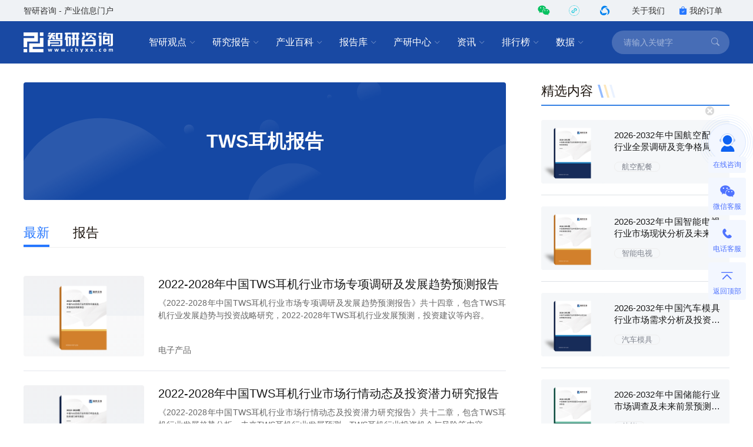

--- FILE ---
content_type: text/html; charset=UTF-8
request_url: https://www.chyxx.com/tag/TWSerjibaogao
body_size: 8637
content:
<!DOCTYPE html>
<html lang="zh">
<head>
<meta http-equiv="Content-type" content="text/html; charset=utf-8" />
<meta name="applicable-device" content="pc" />
<title>最新TWS耳机报告相关文章_智研咨询</title>
<meta name="Keywords" content="最新TWS耳机报告相关文章" />
<meta name="Description" content="" />
<link rel="canonical" href="https://www.chyxx.com/tag/TWSerjibaogao" />
<link rel="alternate" media="only screen and (max-width: 640px)" href="https://m.chyxx.com/tag/TWSerjibaogao" />
<link rel="dns-prefetch" href="//img.chyxx.com">
<link rel="shortcut icon" type="image/x-icon" href="//img.chyxx.com/assets/favicon.ico">

<link rel="stylesheet" href="//img.chyxx.com/cdn/bootstrap-icons/bootstrap-icons.css">
<link rel="stylesheet" href="//img.chyxx.com/cdn/bootstrap@4/css/bootstrap.min.css">
<link rel="stylesheet" href="//at.alicdn.com/t/font_2472434_udhky67696.css">
<link rel="stylesheet" href="/assets/css/index.min.css?v=1.1.8.4.92">
<link rel="stylesheet" href="/assets/css/chain.min.css?v=1.1.8.4.92">
<script src="/assets/js/jquery.min.js?v=1.1.8.4.92"></script>
<script type="text/javascript">
  window._agl = window._agl || [];
  (function () {
    _agl.push(
            ['production', '_f7L2XwGXjyszb4d1e2oxPybgD']
    );
    (function () {
      var agl = document.createElement('script');
      agl.type = 'text/javascript';
      agl.async = true;
      agl.src = 'https://fxgate.baidu.com/angelia/fcagl.js?production=_f7L2XwGXjyszb4d1e2oxPybgD';
      var s = document.getElementsByTagName('script')[0];
      s.parentNode.insertBefore(agl, s);
    })();
  })();
</script>
<script>
  (function() {
  var _53code = document.createElement("script");
  _53code.src = "https://tb.53kf.com/code/code/b067807dc8907c422bc551fd6dbf8e484/1";
  var s = document.getElementsByTagName("script")[0]; s.parentNode.insertBefore(_53code, s);
  })();

  function open53() {
    var index_bd_param = "";
    var index_bd_param_Element = document.getElementById("index_bd_param");
    if(index_bd_param_Element!=null) {
      index_bd_param = index_bd_param_Element.innerText;
    }

    var whole_uri = ""
    var whole_uri_Element = document.getElementById("whole_uri");
    if(whole_uri_Element!=null) {
      whole_uri = whole_uri_Element.innerText;
    }

    $.ajax({
      url: '/order/consult',
      type: 'post',
      data:{
        index_bd_param:index_bd_param,
        whole_uri:whole_uri
      },
      success: rs => {
        console.log("success!")
      },
      error: rs => {
        console.log("fail!")
      },
      complete: () => {
        console.log("complete!")
      }
    })

    var _53api = $53.createApi();
    _53api.push('cmd', 'kfclient');
    _53api.push('type', 'new');
    _53api.query();
  }
</script>
<script>
  var _hmt = _hmt || [];
  (function() {
    var hm = document.createElement("script");
    hm.src = "https://hm.baidu.com/hm.js?303541224a8d81c65040eb747f5ee614";
    var s = document.getElementsByTagName("script")[0];
    s.parentNode.insertBefore(hm, s);
  })();
</script>


</head>
<body class="">
<header class="cx-header poi-sticky">
  <div class="cx-header-top">
    <div class="container">
      <span class="t-dark">智研咨询 - 产业信息门户</span>
      <div class="flex-center-y">
        <div class="iconfont icon-weixin2 cx-header-top__icon t-wechat t-20 pointer poi-r z-index-100 hover-el-wrap">
          <div class="xl-popover padding-16 rounded-lg hover-el"><i class="xl-popover__arrow"></i>
            <div class="img img-square w-96">
              <figure>
                <img src="//img.chyxx.com/images/2022/0107/8f3d61edaed3e45a8821e74e51a73564fd493152.jpg?x-oss-process=style/w320">
              </figure>
            </div>
          </div>
        </div>
        <div class="iconfont cx-header-top__icon t-20 pointer poi-r z-index-100 hover-el-wrap">
          <div class="flex-center h-100p"><img class="rounded-50p h-18" src="//img.chyxx.com/images/contact/xcx_i.png"></div>
          <div class="xl-popover padding-16 rounded-lg hover-el"><i class="xl-popover__arrow"></i>
            <div class="img img-square w-96">
              <figure>
                <img src="//img.chyxx.com/images/contact/weixin_xcx.png">
              </figure>
            </div>
          </div>
        </div>
        <div class="iconfont icon-wxkfh cx-header-top__icon t-wxkfh t-20 pointer poi-r z-index-100 hover-el-wrap">
          <div class="xl-popover padding-16 rounded-lg hover-el"><i class="xl-popover__arrow"></i>
            <div class="img img-square w-96">
              <figure>
                <img src="//img.chyxx.com/images/contact/contact_me_qr.jpg">
              </figure>
            </div>
          </div>
        </div>
        <a class="cx-header-top__order" href="/corp/" target="_blank">关于我们</a>
        <a class="cx-header-top__order" href="/order/query" target="_blank"><i class="bi bi-bag-check-fill c-blue"></i>我的订单</a>
      </div>
    </div>
  </div>

  <div class="cx-header__main container container--full">
    <div class="cx-header__logo"><a href="/"><img src="//img.chyxx.com/assets/zhiyan/logo.png" alt="智研咨询"></a></div>

    <nav class="cx-nav">
      <div class="cx-nav__item ml-8">
        <a href="/industry/" target="_blank" class="cx-nav__link">智研观点<i class="bi bi-chevron-down"></i></a>
        <div class="cx-nav-menu">
          <div class="cx-nav-menu__inner">
            <a class="cx-nav-menu__item" href="/industry/" target="_blank">智研观点</a>
            <a class="cx-nav-menu__item" href="/industry/xinzhi/" target="_blank">新质生产力</a>
            <a class="cx-nav-menu__item" href="/industry/wiki/" target="_blank">产业百科</a>
            <a class="cx-nav-menu__item" href="/zhuanlan/" target="_blank">分析师专栏</a>
          </div>
        </div>
      </div>
      <div class="cx-nav__item ml-8">
        <a href="/research/" target="_blank" class="cx-nav__link">研究报告<i class="bi bi-chevron-down"></i></a>
        <div class="cx-nav-menu is-cols4 w-400">
          <div class="cx-nav-menu__inner flex-wrap">
            <a class="cx-nav-menu__item poi-r" href="/research/hot/" target="_blank"><span class="t-red">热门推荐</span></a>
            <a class="cx-nav-menu__item poi-r" href="/research/jingpin/" target="_blank"><span class="t-red">精品报告</span></a>
            <a class="cx-nav-menu__item poi-r" href="/research/neweconomy/" target="_blank"><span class="t-red">新经济·专题</span></a>
            <a class="cx-nav-menu__item poi-r" href="/research/monitoring/" target="_blank"><span class="t-red">月度监测</span></a>
            <div class="w-100p">
              <i class="mt-8 mb-8 line flex-1 ml-12 mr-12"></i>
            </div>
            <a class="cx-nav-menu__item" href="/research/nengyuan/" target="_blank">能源电力</a>
            <a class="cx-nav-menu__item" href="/research/yejin/" target="_blank">冶金矿产</a>
            <a class="cx-nav-menu__item" href="/research/huagong/" target="_blank">石油化工</a>
            <a class="cx-nav-menu__item" href="/research/jidian/" target="_blank">机械机电</a>
            <a class="cx-nav-menu__item" href="/research/dianzi/" target="_blank">电子仪表</a>
            <a class="cx-nav-menu__item" href="/research/jiaotong/" target="_blank">交通物流</a>
            <a class="cx-nav-menu__item" href="/research/jianzhu/" target="_blank">建筑建材</a>
            <a class="cx-nav-menu__item" href="/research/nonglin/" target="_blank">农林牧渔</a>
            <a class="cx-nav-menu__item" href="/research/it/" target="_blank">信息产业</a>
            <a class="cx-nav-menu__item" href="/research/tongxin/" target="_blank">通信产业</a>
            <a class="cx-nav-menu__item" href="/research/wenhua/" target="_blank">文化传媒</a>
            <a class="cx-nav-menu__item" href="/research/jiadian/" target="_blank">家电数码</a>
            <a class="cx-nav-menu__item" href="/research/jiaju/" target="_blank">家居家具</a>
            <a class="cx-nav-menu__item" href="/research/yiyao/" target="_blank">医药保健</a>
            <a class="cx-nav-menu__item" href="/research/shipin/" target="_blank">食品烟酒</a>
            <a class="cx-nav-menu__item" href="/research/wanju/" target="_blank">玩具礼品</a>
            <a class="cx-nav-menu__item" href="/research/fuzhuang/" target="_blank">纺织服装</a>
            <a class="cx-nav-menu__item" href="/research/anfang/" target="_blank">安全防护</a>
            <a class="cx-nav-menu__item" href="/research/wenjiao/" target="_blank">文教办公</a>
            <a class="cx-nav-menu__item" href="/research/fuwu/" target="_blank">服务金融</a>
            <a class="cx-nav-menu__item" href="/research/lvyou/" target="_blank">旅游休闲</a>
            <a class="cx-nav-menu__item" href="/research/baozhuang/" target="_blank">包装印刷</a>
            <a class="cx-nav-menu__item" href="/research/huanbao/" target="_blank">环保绿化</a>
            <a class="cx-nav-menu__item" href="/research/qita/" target="_blank">其他行业</a>
          </div>
        </div>
      </div>
      <div class="cx-nav__item ml-8">
        <a href="/wiki/" target="_blank" class="cx-nav__link">产业百科<i class="bi bi-chevron-down"></i></a>
        <div class="cx-nav-menu is-cols3 w-400">
          <div class="cx-nav-menu__inner flex-wrap">
            <a class="cx-nav-menu__item poi-r" href="/wiki/1199450.html" target="_blank" style="width:auto;"><span class="t-red">五十大制造业产业百科</span><sup class="ml-3" style="color:#f00;">HOT</sup></a>
            <div class="w-100p">
              <i class="mt-8 mb-8 line flex-1 ml-12 mr-12"></i>
            </div>
            <a class="cx-nav-menu__item t-line1" href="/wiki/nonglinmuyu/" target="_blank">农林牧渔业</a>
            <a class="cx-nav-menu__item t-line1" href="/wiki/caikuang/" target="_blank">采矿业</a>
            <a class="cx-nav-menu__item t-line1" href="/wiki/zhizao/" target="_blank">制造业</a>
            <a class="cx-nav-menu__item t-line1" title="电力、热力、燃气及水生产和供应业" href="/wiki/dianlishuishengchan/" target="_blank" style="">电力、热力、燃气及水生产和供应业</a>
            <a class="cx-nav-menu__item t-line1" href="/wiki/jianzhu/" target="_blank">建筑业</a>
            <a class="cx-nav-menu__item t-line1" href="/wiki/pifalingshou/" target="_blank">批发和零售业</a>
            <a class="cx-nav-menu__item t-line1" title="交通运输、仓储和邮政业" href="/wiki/jiaotongyunshu/" target="_blank">交通运输、仓储和邮政业</a>
            <a class="cx-nav-menu__item t-line1" href="/wiki/zhusucanyin/" target="_blank">住宿和餐饮业</a>
            <a class="cx-nav-menu__item t-line1" title="信息传输、软件和信息技术服务业" href="/wiki/xinxichuanshu/" target="_blank">信息传输、软件和信息技术服务业</a>
            <a class="cx-nav-menu__item t-line1" href="/wiki/jinrong/" target="_blank">金融业</a>
            <a class="cx-nav-menu__item t-line1" href="/wiki/fangdichan/" target="_blank">房地产业</a>
            <a class="cx-nav-menu__item t-line1" title="租赁和商务服务业" href="/wiki/zulinshangwu/" target="_blank">租赁和商务服务业</a>
            <a class="cx-nav-menu__item t-line1" title="科学研究和技术服务业" href="/wiki/kexueyanjiu/" target="_blank">科学研究和技术服务业</a>
            <a class="cx-nav-menu__item t-line1" title="水利、环境和公共设施管理业" href="/wiki/shuilihuanjing/" target="_blank">水利、环境和公共设施管理业</a>
            <a class="cx-nav-menu__item t-line1" title="居民服务、修理和其他服务业" href="/wiki/juminfuwu/" target="_blank">居民服务、修理和其他服务业</a>
            <a class="cx-nav-menu__item t-line1" href="/wiki/jiaoyu/" target="_blank">教育</a>
            <a class="cx-nav-menu__item t-line1" href="/wiki/weishengshehui/" target="_blank">卫生和社会工作</a>
            <a class="cx-nav-menu__item t-line1" title="文化、体育和娱乐业" href="/wiki/wenhuatiyu/" target="_blank">文化、体育和娱乐业</a>
          </div>
        </div>
      </div>
      <div class="cx-nav__item ml-8">
        <a href="/ku/" target="_blank" class="cx-nav__link">报告库<i class="bi bi-chevron-down"></i></a>
        <div class="cx-nav-menu">
          <div class="cx-nav-menu__inner">
            <a class="cx-nav-menu__item" href="/ku/jianban/" target="_blank">简版报告</a>
            <a class="cx-nav-menu__item" href="/ku/jiance/" target="_blank">动态监测</a>
            <a class="cx-nav-menu__item" href="/ku/monthly/" target="_blank">专题报告</a>
            <a class="cx-nav-menu__item" href="/ku/company/" target="_blank">公司研究</a>
            <a class="cx-nav-menu__item" href="/ku/yuebao/" target="_blank">数据报告</a>
          </div>
        </div>
      </div>
      <div class="cx-nav__item ml-8">
        <a href="/cyzx/" target="_blank" class="cx-nav__link">产研中心<i class="bi bi-chevron-down"></i></a>
        <div class="cx-nav-menu">
          <div class="cx-nav-menu__inner flex-row-center">
            <div class="cx-nav-menu__column w-50p">
              <a class="cx-nav-menu__item" href="/cyzx/kxxbg/" target="_blank">可行性研究报告</a>
              <a class="cx-nav-menu__item" href="/kxxbg/nongye" target="_blank">农业可研报告</a>
              <a class="cx-nav-menu__item" href="/cyzx/syjhs/" target="_blank">商业计划书</a>
              <a class="cx-nav-menu__item" href="/cyzx/dzbg/" target="_blank">定制服务报告</a>
              <a class="cx-nav-menu__item" href="/cyzx/zqxbg/" target="_blank">周期性报告</a>
            </div>
            <div class="cx-nav-menu__column w-50p">
              <a class="cx-nav-menu__item" href="/cyzx/zjtx/" target="_blank">专精特新申报<sup class="ml-3" style="color:#f00;">HOT</sup></a>
              <a class="cx-nav-menu__item" href="/cyzx/zjtx/" target="_blank">小巨人申报</a>
              <a class="cx-nav-menu__item" href="/cyzx/zjtx/" target="_blank">单项冠军申报</a>
              <a class="cx-nav-menu__item" href="/cyzx/scdwzm/" target="_blank">市场地位证明<sup class="ml-3" style="color:#f00;">HOT</sup></a>
              <a class="cx-nav-menu__item" href="/cyzx/zjtx/" target="_blank">高企认证咨询</a>
            </div>
          </div>
        </div>
      </div>

      <div class="cx-nav__item ml-8">
        <a href="/news/" target="_blank" class="cx-nav__link">资讯<i class="bi bi-chevron-down"></i></a>
        <div class="cx-nav-menu">
          <div class="cx-nav-menu__inner">
            <a class="cx-nav-menu__item" href="/news/weekly/" target="_blank">周刊</a>
            <a class="cx-nav-menu__item" href="/news/topnews/" target="_blank">头条</a>
            <a class="cx-nav-menu__item" href="/news/caijing/" target="_blank">财经研究</a>
            <a class="cx-nav-menu__item" href="/news/chuangxin/" target="_blank">产业创新</a>
          </div>
        </div>
      </div>
      <div class="cx-nav__item ml-8">
        <a href="/top/" target="_blank" class="cx-nav__link">排行榜<i class="bi bi-chevron-down"></i></a>
        <div class="cx-nav-menu">
          <div class="cx-nav-menu__inner">
            <a class="cx-nav-menu__item" href="/top/" target="_blank">智研排行榜</a>
            <a class="cx-nav-menu__item" href="/top/diqu/" target="_blank">地区经济排行榜</a>
            <a class="cx-nav-menu__item" href="/top/industry/" target="_blank">行业排行榜</a>
            <a class="cx-nav-menu__item" href="/top/product/" target="_blank">产品排行榜</a>
          </div>
        </div>
      </div>
      <div class="cx-nav__item ml-8">
        <a href="/shuju/" target="_blank" class="cx-nav__link">数据<i class="bi bi-chevron-down"></i></a>
        <div class="cx-nav-menu">
          <div class="cx-nav-menu__inner">
            <a class="cx-nav-menu__item" href="/shuju/hongguan/" target="_blank">宏观经济数据</a>
            <a class="cx-nav-menu__item" href="/shuju/news/" target="_blank">行业数据</a>
            <a class="cx-nav-menu__item" href="/shuju/fenxi/" target="_blank">数据监测</a>
          </div>
        </div>
      </div>
    </nav>

    <form class="cx-header-search" action="/search">
      <i class="bi bi-x-lg cx-header-search__close flex-center t-20 pointer"
         onclick="this.parentNode.parentNode.className='cx-header__main container container--full'"></i>
      <input name="word" maxlength="50" class="cx-header-search__input" placeholder="请输入关键字"
             onfocus="this.parentNode.parentNode.className='cx-header__main container container--full is-search'">
<!--      <input class="index_bd_param_search" type="hidden" name="bd_vid">-->
      <button type="submit" class="bi bi-search cx-header-search__btn"></button>
    </form>
  </div>
</header>


<main class="container container--full mb-64 flex mt-32">
  <section class="cx-col--main">
    <div class="img img-match img-round-lg h-200 mb-40">
      <figure class="bg-grey flex-center">
        <img src="/assets/images/home.svg">
        <h1 class="t-32 t-bold poi-a poi-center t-white">TWS耳机报告</h1>
        <h2 style="display: none;">127872</h2>
        <h2 style="display: none;">0</h2>
        <h2 style="display: none;">1</h2>
      </figure>
    </div>

                        
    <ul class="cx-channel-nav mb-24">
      <li class="cx-channel-nav__item is-active"><a class="cx-channel-nav__link" href="/tag/TWSerjibaogao">最新</a></li>
                  <li class="cx-channel-nav__item"><a class="cx-channel-nav__link" href="/tag/TWSerjibaogao/report/">报告</a></li>
                                  </ul>

    <div class="cx-media-list">
            <div class="cx-media">
        <div class="cx-media__cover">
          <a class="img img-round-lg img-3-2 cx-report-cover" href="/research/202010/901145.html" target="_blank">
            <figure>
                            <img src="//m.chyxx.com/cover/11/45/901145.webp" alt="2022-2028年中国TWS耳机行业市场专项调研及发展趋势预测报告">
                          </figure>
          </a>
        </div>
        <div class="cx-media__body">
          <h3 class="cx-media__title t-20 l-28 t-justify">
                        <a href="/research/202010/901145.html" target="_blank">2022-2028年中国TWS耳机行业市场专项调研及发展趋势预测报告</a>
                      </h3>
          <p class="cx-media__summary t-secondary mt-8 mb-8 t-justify t-line3">《2022-2028年中国TWS耳机行业市场专项调研及发展趋势预测报告》共十四章，包含TWS耳机行业发展趋势与投资战略研究，2022-2028年TWS耳机行业发展预测，投资建议等内容。</p>
          <div class="cx-media__info flex-center-y mt-auto">
                        <a class="t-secondary mr-12" href="/research/dianzichanpin">电子产品</a>
                                  </div>
        </div>
      </div>
            <div class="cx-media">
        <div class="cx-media__cover">
          <a class="img img-round-lg img-3-2 cx-report-cover" href="/research/202010/901140.html" target="_blank">
            <figure>
                            <img src="//m.chyxx.com/cover/11/40/901140.webp" alt="2022-2028年中国TWS耳机行业市场行情动态及投资潜力研究报告">
                          </figure>
          </a>
        </div>
        <div class="cx-media__body">
          <h3 class="cx-media__title t-20 l-28 t-justify">
                        <a href="/research/202010/901140.html" target="_blank">2022-2028年中国TWS耳机行业市场行情动态及投资潜力研究报告</a>
                      </h3>
          <p class="cx-media__summary t-secondary mt-8 mb-8 t-justify t-line3">《2022-2028年中国TWS耳机行业市场行情动态及投资潜力研究报告》共十二章，包含TWS耳机行业发展趋势分析，未来TWS耳机行业发展预测，TWS耳机行业投资机会与风险等内容。</p>
          <div class="cx-media__info flex-center-y mt-auto">
                        <a class="t-secondary mr-12" href="/research/dianzichanpin">电子产品</a>
                                  </div>
        </div>
      </div>
            <div class="cx-media">
        <div class="cx-media__cover">
          <a class="img img-round-lg img-3-2 cx-report-cover" href="/research/202010/901137.html" target="_blank">
            <figure>
                            <img src="//m.chyxx.com/cover/11/37/901137.webp" alt="2022-2028年中国TWS耳机产业发展动态及投资决策建议报告">
                          </figure>
          </a>
        </div>
        <div class="cx-media__body">
          <h3 class="cx-media__title t-20 l-28 t-justify">
                        <a href="/research/202010/901137.html" target="_blank">2022-2028年中国TWS耳机产业发展动态及投资决策建议报告</a>
                      </h3>
          <p class="cx-media__summary t-secondary mt-8 mb-8 t-justify t-line3">《2022-2028年中国TWS耳机产业发展动态及投资决策建议报告》共八章，包含TWS耳机细分产品市场需求增长潜力分析，中国TWS耳机行业代表性企业案例分析，TWS耳机行业发展前景预测与投资建议等内容。</p>
          <div class="cx-media__info flex-center-y mt-auto">
                        <a class="t-secondary mr-12" href="/research/dianzichanpin">电子产品</a>
                                  </div>
        </div>
      </div>
          </div>

    <div class="mt-24 mb-24 t-placeholder t-14 l-24 flex-center">
  <i class="line w-64"></i>
  <span class="ml-16 mr-16">没有更多了</span>
  <i class="line w-64"></i>
</div>
  </section>

  <aside class="cx-col--right w-320">
    <div class="mb-40">
  <div class="cx-title-bar cx-title-bar__side">
    <h2 class="cx-title-bar__tit">精选内容</h2>
    <i class="cx-title-bar__bars"></i>
  </div>
  <div class="flex-column cx-rank-list">
    
                <div class="cx-card flex-center-y bg-grey rounded">
      <a class="w-108 img img-square img-round-lg mr-16" href="/research/202110/979299.html" target="_blank">
        <figure>
                    <img src="//m.chyxx.com/cover/92/99/979299.webp" alt="2026-2032年中国航空配餐行业全景调研及竞争格局预测报告">
                  </figure>
      </a>
      <div class="flex-fluid mr-16">
        <h3 class="cx-card__title t-15 l-20 t-line2 mb-12 t-justify">
          <a title="2026-2032年中国航空配餐行业全景调研及竞争格局预测报告" href="/research/202110/979299.html" target="_blank">2026-2032年中国航空配餐行业全景调研及竞争格局预测报告</a>
        </h3>
        <a class="cx-card__tag cx-tag cx-tag--txt" href="/tag/hangkongpeican" target="_blank">航空配餐</a>      </div>
    </div>
    <i class="border-top"></i>
                <div class="cx-card flex-center-y bg-grey rounded">
      <a class="w-108 img img-square img-round-lg mr-16" href="/research/202110/978347.html" target="_blank">
        <figure>
                    <img src="//m.chyxx.com/cover/83/47/978347.webp" alt="2026-2032年中国智能电视行业市场现状分析及未来前景规划报告">
                  </figure>
      </a>
      <div class="flex-fluid mr-16">
        <h3 class="cx-card__title t-15 l-20 t-line2 mb-12 t-justify">
          <a title="2026-2032年中国智能电视行业市场现状分析及未来前景规划报告" href="/research/202110/978347.html" target="_blank">2026-2032年中国智能电视行业市场现状分析及未来前景规划报告</a>
        </h3>
        <a class="cx-card__tag cx-tag cx-tag--txt" href="/tag/zhinengdianshi" target="_blank">智能电视</a>      </div>
    </div>
    <i class="border-top"></i>
                <div class="cx-card flex-center-y bg-grey rounded">
      <a class="w-108 img img-square img-round-lg mr-16" href="/research/1134723.html" target="_blank">
        <figure>
                    <img src="//m.chyxx.com/cover/47/23/1134723.webp" alt="2026-2032年中国汽车模具行业市场需求分析及投资策略研究报告">
                  </figure>
      </a>
      <div class="flex-fluid mr-16">
        <h3 class="cx-card__title t-15 l-20 t-line2 mb-12 t-justify">
          <a title="2026-2032年中国汽车模具行业市场需求分析及投资策略研究报告" href="/research/1134723.html" target="_blank">2026-2032年中国汽车模具行业市场需求分析及投资策略研究报告</a>
        </h3>
        <a class="cx-card__tag cx-tag cx-tag--txt" href="/tag/qichemoju" target="_blank">汽车模具</a>      </div>
    </div>
    <i class="border-top"></i>
                <div class="cx-card flex-center-y bg-grey rounded">
      <a class="w-108 img img-square img-round-lg mr-16" href="/research/202110/979525.html" target="_blank">
        <figure>
                    <img src="//m.chyxx.com/cover/95/25/979525.webp" alt="2026-2032年中国储能行业市场调查及未来前景预测报告">
                  </figure>
      </a>
      <div class="flex-fluid mr-16">
        <h3 class="cx-card__title t-15 l-20 t-line2 mb-12 t-justify">
          <a title="2026-2032年中国储能行业市场调查及未来前景预测报告" href="/research/202110/979525.html" target="_blank">2026-2032年中国储能行业市场调查及未来前景预测报告</a>
        </h3>
        <a class="cx-card__tag cx-tag cx-tag--txt" href="/tag/chuneng" target="_blank">储能</a>      </div>
    </div>
    <i class="border-top"></i>
                                                                        
    
            <div class="cx-card flex-center-y">
      <a class="w-108 img img-round-lg mr-16 img-match h-80" href="/industry/1231777.html" target="_blank">
        <figure><img src="//img.chyxx.com/images/2022/0330/920e1a3ff3bb6b7f469fbaa1e9ad45bc470a7578.png?x-oss-process=style/w320" alt="研判2025！中国中空玻璃行业相关政策、产业链、产量、竞争格局及前景展望：下游应用领域持续增长，上半年中空玻璃产量达6124万平方米[图]"></figure>
      </a>
      <div class="flex-fluid">
                        <div class="cx-author-info mb-8">
          <a class="flex-center-y" href="/zhuanlan/yangshaoli" target="_blank">
            <i class="cx-author-info__avatar"><img src="//img.chyxx.com/images/2022/0117/bfdf45427751abfeeacbe65464ccb8290163a9a6.png?x-oss-process=style/w96" alt="杨绍丽"></i>
            <strong class="cx-author-info__name t-14">杨绍丽</strong>
            <span class="cx-author-info__ext t-12 t-secondary">资深行业分析师</span>
          </a>
        </div>
                <h3 class="cx-card__title t-14 l-20 t-line2"><a href="/industry/1231777.html" target="_blank">研判2025！中国中空玻璃行业相关政策、产业链、产量、竞争格局及前景展望：下游应用领域持续增长，上半年中空玻璃产量达6124万平方米[图]</a></h3>
      </div>
    </div>
    <i class="border-top"></i>
        <div class="cx-card flex-center-y">
      <a class="w-108 img img-round-lg mr-16 img-match h-80" href="/industry/1231671.html" target="_blank">
        <figure><img src="//img.chyxx.com/images/2022/0408/55d853aceb464ffcf6fad7c27bbd7795797b1b5a.png?x-oss-process=style/w320" alt="趋势研判！2025年中国色谱行业发展全景分析：大量的市场需求促使色谱技术快速发展，市场规模不断扩大，进口替代趋势明显[图]"></figure>
      </a>
      <div class="flex-fluid">
                        <div class="cx-author-info mb-8">
          <a class="flex-center-y" href="/zhuanlan/guanxiaohong" target="_blank">
            <i class="cx-author-info__avatar"><img src="//img.chyxx.com/images/2022/0118/4da43116ef75b9f340ca9d796ef87efbeb0a217d.png?x-oss-process=style/w96" alt="管小红"></i>
            <strong class="cx-author-info__name t-14">管小红</strong>
            <span class="cx-author-info__ext t-12 t-secondary">资深行业分析师</span>
          </a>
        </div>
                <h3 class="cx-card__title t-14 l-20 t-line2"><a href="/industry/1231671.html" target="_blank">趋势研判！2025年中国色谱行业发展全景分析：大量的市场需求促使色谱技术快速发展，市场规模不断扩大，进口替代趋势明显[图]</a></h3>
      </div>
    </div>
    <i class="border-top"></i>
    
            <div class="cx-card flex-center-y">
      <a class="w-108 img img-round-lg mr-16 img-match h-80" href="/shuju/1231747.html" target="_blank">
        <figure>
                              <img src="//img.chyxx.com/general_thumb/shuju/43.png?x-oss-process=style/w320" alt="2025年上半年全国能源生产情况：全国发电量22698.7亿千瓦时，同比下滑0.3%">
                  </figure>
      </a>
      <div class="flex-fluid">
                        <h3 class="cx-card__title t-14 l-20 t-line2"><a href="/shuju/1231747.html" target="_blank">2025年上半年全国能源生产情况：全国发电量22698.7亿千瓦时，同比下滑0.3%</a></h3>
      </div>
    </div>
    <i class="border-top"></i>
        <div class="cx-card flex-center-y">
      <a class="w-108 img img-round-lg mr-16 img-match h-80" href="/shuju/1230845.html" target="_blank">
        <figure>
                              <img src="//img.chyxx.com/general_thumb/shuju/5.png?x-oss-process=style/w320" alt="2025年上半年全国燃气生产和供应业出口货值为21.1亿元，累计增长21.9%">
                  </figure>
      </a>
      <div class="flex-fluid">
                        <h3 class="cx-card__title t-14 l-20 t-line2"><a href="/shuju/1230845.html" target="_blank">2025年上半年全国燃气生产和供应业出口货值为21.1亿元，累计增长21.9%</a></h3>
      </div>
    </div>
    <i class="border-top"></i>
    
            <div class="cx-card flex-center-y">
      <a class="w-108 img img-round-lg mr-16 img-match h-80" href="/top/1213955.html" target="_blank">
        <figure><img src="//img.chyxx.com/images/2025/0226/55fd48b3c58451a02be92bc539a48f206643677e.jpg?x-oss-process=style/w320" alt="2024年中国乘用车生产企业销售量排行榜：8家车企乘用车销量超过百万辆，比亚迪遥遥领先（附年榜TOP30详单）"></figure>
      </a>
      <div class="flex-fluid">
                        <h3 class="cx-card__title t-14 l-20 t-line2"><a href="/top/1213955.html" target="_blank">2024年中国乘用车生产企业销售量排行榜：8家车企乘用车销量超过百万辆，比亚迪遥遥领先（附年榜TOP30详单）</a></h3>
      </div>
    </div>
    <i class="border-top"></i>
        <div class="cx-card flex-center-y">
      <a class="w-108 img img-round-lg mr-16 img-match h-80" href="/top/1213851.html" target="_blank">
        <figure><img src="//img.chyxx.com/images/2023/0105/fc2281a5f3ad614defa9d0f7604f32a33be4f731.jpg?x-oss-process=style/w320" alt="2024年中国A股上市企业市值百强排行榜：10家企业市值超过万亿元，寒武纪年涨幅最高（附年榜TOP100详单）"></figure>
      </a>
      <div class="flex-fluid">
                        <h3 class="cx-card__title t-14 l-20 t-line2"><a href="/top/1213851.html" target="_blank">2024年中国A股上市企业市值百强排行榜：10家企业市值超过万亿元，寒武纪年涨幅最高（附年榜TOP100详单）</a></h3>
      </div>
    </div>
    <i class="border-top"></i>
      </div>
</div>

    <div class="w-320 border-grayE9 rounded-12 mb-32">
  <h4 class="cx-service__title">咨询服务</h4>
  <div class="flex-column-center padding-b-24">
    <div class="w-318 h-224 mt-24 flex-column-between">
      <div class="w-318 h-96 flex-row-between">
        <a href="/cyzx/dzbg/" target="_blank">
          <div class="w-106 h-96 flex-column-between">
            <div class="w-106 h-64 flex-center"><img src="//img.chyxx.com/images/general/service/01.png"></div>
            <div class="w-106 h-24 t-center"><h3 class="h-24 l-24 t-14">定制服务报告</h3></div>
          </div>
        </a>
        <a href="/cyzx/kxxbg/" target="_blank">
          <div class="w-106 h-96 flex-column-between">
            <div class="w-106 h-64 flex-center"><img src="//img.chyxx.com/images/general/service/02.png"></div>
            <div class="w-106 h-24 t-center"><h3 class="h-24 l-24 t-14">可行性研究报告</h3></div>
          </div>
        </a>
        <a href="/research/" target="_blank">
          <div class="w-106 h-96 flex-column-between">
            <div class="w-106 h-64 flex-center"><img src="//img.chyxx.com/images/general/service/03.png"></div>
            <div class="w-106 h-24 t-center"><h3 class="h-24 l-24 t-14">精品研究报告</h3></div>
          </div>
        </a>
      </div>
      <div class="w-318 h-96 flex-row-between">
        <a href="/cyzx/scdwzm/" target="_blank">
          <div class="w-106 h-96 flex-column-between">
            <div class="w-106 h-64 flex-center"><img src="//img.chyxx.com/images/general/service/04.png"></div>
            <div class="w-106 h-24 t-center"><h3 class="h-24 l-24 t-14">市场地位证明</h3></div>
          </div>
        </a>
        <a href="/cyzx/zjtx/" target="_blank">
          <div class="w-106 h-96 flex-column-between">
            <div class="w-106 h-64 flex-center"><img src="//img.chyxx.com/images/general/service/05.png"></div>
            <div class="w-106 h-24 t-center"><h3 class="h-24 l-24 t-14">专精特新申报</h3></div>
          </div>
        </a>
        <a href="/cyzx/zqxbg/" target="_blank">
          <div class="w-106 h-96 flex-column-between">
            <div class="w-106 h-64 flex-center"><img src="//img.chyxx.com/images/general/service/06.png"></div>
            <div class="w-106 h-24 t-center"><h3 class="h-24 l-24 t-14">监测报告</h3></div>
          </div>
        </a>
      </div>
    </div>
    <div class="w-300 h-1 border-bottom-grayE9 mt-28" ></div>
    <div class="w-auto h-24 f-yahei t-400 t-15 mt-24 t-darkblue l-24 t-center">咨询热线：400-600-8596   010-60343812</div>
  </div>
</div>
  </aside>
</main>

<div class="normal_zx cx-float-side cx-float-side——primary">
  <img src="/assets/images/close.png" class="close_normal_zx poi-a pointer" style="left: -5px;top: -25px; width: 15px;height: 15px;">
  <div onclick="open53()" class="cx-float-side__item is-online pointer">
    <i class="cx-float-side__icon"></i>
    <div class="cx-float-side__item-inner">
      <span>在线咨询</span>
    </div>
  </div>
  <div class="cx-float-side__item hover-el-wrap">
    <div class="cx-float-side__item-inner pointer ">
      <i class="cx-float-side__icon iconfont icon-weixin2 t-24"></i>
      <span>微信客服</span>
    </div>
    <div class="xl-popover is-left padding-16 rounded-lg hover-el">
      <i class="xl-popover__arrow"></i>
      <div class="padding-16px">
        <div class="img img-square img-round-lg img-white-a1 w-120">
          <figure><img src="//img.chyxx.com/images/contact/contact_me_qr.jpg"></figure>
        </div>
        <div class="t-12 mt-8 t-center t-secondary">微信扫码咨询客服</div>
      </div>
    </div>
  </div>
  <div class="cx-float-side__item hover-el-wrap">
    <div class="cx-float-side__item-inner pointer ">
      <i class="cx-float-side__icon iconfont icon-phone1 t-24"></i>
      <span>电话客服</span>
    </div>
    <div class="xl-popover is-left padding-16 rounded-lg hover-el">
      <i class="xl-popover__arrow"></i>
      <div class="padding-16px">
        <h4 class="w-120 t-14 mb-8">咨询热线</h4>
        <div class="t-bold t-16 t-justify-last t-red">400-600-8596</div>
        <div class="t-bold t-16 t-justify-last t-red">010-60343812</div>
      </div>
    </div>
  </div>
  <div class="cx-float-side__item">
    <div class="cx-float-side__item-inner pointer " onclick="window.scrollTo(0,0)">
      <i class="cx-float-side__icon bi bi-chevron-bar-up t-28"></i>
      <span>返回顶部</span>
    </div>
  </div>
</div>

<div class="research_zx cx-float-side cx-float-side--research">
  <img src="/assets/images/close.png" class="close_research_zx poi-a pointer" style="left: -5px;top: -25px; width: 15px;height: 15px;">
  <div onclick="open53()" class="cx-float-side__item is-online pointer">
    <i class="cx-float-side__icon"></i>
    <div class="cx-float-side__item-inner">
      <span>在线咨询</span>
    </div>
  </div>
  <div class="cx-float-side__item">
    <a class="cx-float-side__item-inner pointer is-static" href="/research/" target="_blank">
      <i class="cx-float-side__icon cx-service__ico cx-service__mini is-small mr-0 is-cyyjbg"></i>
      <span>研究报告</span>
    </a>
  </div>
  <div class="cx-float-side__item">
    <a class="cx-float-side__item-inner pointer is-static" href="/cyzx/kxxbg/" target="_blank">
      <i class="cx-float-side__icon cx-service__ico cx-service__mini is-small mr-0 is-kxxyjbg"></i>
      <span>可研报告</span>
    </a>
  </div>
  <div class="cx-float-side__item">
    <a class="cx-float-side__item-inner pointer is-static" href="/cyzx/zjtx/" target="_blank">
      <i class="cx-float-side__icon cx-service__ico cx-service__mini is-small mr-0 is-zjtx"></i>
      <span>专精特新</span>
    </a>
  </div>
  <div class="cx-float-side__item">
    <a class="cx-float-side__item-inner pointer is-static" href="/cyzx/syjhs/" target="_blank">
      <i class="cx-float-side__icon cx-service__ico cx-service__mini is-small mr-0 is-syjhs"></i>
      <span>商业计划书</span>
    </a>
  </div>
  <div class="cx-float-side__item">
    <a class="cx-float-side__item-inner pointer is-static" href="/cyzx/dzbg/" target="_blank">
      <i class="cx-float-side__icon cx-service__ico cx-service__mini is-small mr-0 is-dzbg"></i>
      <span>定制服务</span>
    </a>
  </div>
  <div class="cx-float-side__item">
    <div class="cx-float-side__item-inner pointer " onclick="window.scrollTo(0,0)">
      <i class="cx-float-side__icon bi bi-chevron-bar-up t-28"></i>
      <span>返回顶部</span>
    </div>
  </div>
</div>

<footer class="cx-footer">
  <div class="container container--full cx-footer__content flex-center-y">
    <div class="cx-footer__logo opacity-50">
      <img src="//img.chyxx.com/assets/zhiyan/logo.svg" alt="智研咨询">
    </div>
    <div class="flex-fluid">
      <div class="cx-footer__links t-15">
        <a href="/corp/">关于我们</a>
        <a href="/research/jingpin/" target="_blank">智研精品报告</a>
        <a href="/wiki/" target="_blank">智研产业百科</a>
        <a href="/cyzx/" target="_blank">智研产研中心</a>
        <a href="/corp/contactus.html" target="_blank">联系我们</a>
      </div>
      <p class="l-20 mt-8 opacity-50 t-13">Copyright © 2008-2024 智研咨询 All rights reserved. &nbsp;&nbsp;<a href="https://beian.miit.gov.cn" rel="nofollow">京ICP备13007370号-1</a>&nbsp;&nbsp;
        <a target="_blank" href="//www.beian.gov.cn/portal/registerSystemInfo?recordcode=11011102001993"><img src="https://www.beian.gov.cn/img/new/gongan.png">京公网安备 11011102001993号</a></p>
      <p class="l-20 mt-8 opacity-50 t-13"><span>增值电信业务经营许可证：京B2-20224504</span></p>
    </div>
    <div class="flex-center-y">
      <div class="flex-column flex-center padding-l-8 padding-r-8">
        <div class="w-32 h-32 rounded-circle iconfont icon-weixin2 bg-wechat flex-center t-22 pointer poi-r z-index-100 hover-el-wrap">
          <div class="xl-popover is-top padding-16 rounded-lg hover-el mb-8">
            <i class="xl-popover__arrow"></i>
            <div class="img img-square w-96">
              <figure><img src="//img.chyxx.com/images/2022/0107/8f3d61edaed3e45a8821e74e51a73564fd493152.jpg?x-oss-process=style/w320"></figure>
            </div>
          </div>
        </div>
        <span class="t-nowrap opacity-50 mt-8">微信公众号</span>
      </div>
      <div class="flex-column flex-center padding-l-8 padding-r-8 ml-32">
        <div class="w-32 h-32 rounded-circle iconfont flex-center t-22 pointer poi-r z-index-100 hover-el-wrap">
          <img src="//img.chyxx.com/images/contact/xcx_icon.png">
          <div class="xl-popover is-top padding-16 rounded-lg hover-el mb-8">
            <i class="xl-popover__arrow"></i>
            <div class="img img-square w-96">
              <figure>
                <img src="//img.chyxx.com/images/contact/weixin_xcx.png">
              </figure>
            </div>
          </div>
        </div>
        <span class="t-nowrap opacity-50 mt-8">智研小程序</span>
      </div>
      <div class="flex-column flex-center padding-l-8 padding-r-8 ml-32">
        <div class="w-32 h-32 rounded-circle iconfont icon-wxkfh bg-qixin flex-center t-22 pointer poi-r z-index-100 hover-el-wrap">
          <div class="xl-popover is-top padding-16 rounded-lg hover-el mb-8">
            <i class="xl-popover__arrow"></i>
            <div class="img img-square w-96">
              <figure>
                <img src="//img.chyxx.com/images/contact/contact_me_qr.jpg">
              </figure>
            </div>
          </div>
        </div>
        <span class="t-nowrap opacity-50 mt-8">微信客服</span>
      </div>
    </div>
  </div>
</footer>
<script type="text/javascript">
  $(function () {
    $(".close_normal_zx").click(function () {
      $(".normal_zx").hide();
    });
  });
</script>
<script type="text/javascript">
  $(function () {
    $(".close_research_zx").click(function () {
      $(".research_zx").hide();
    });
  });
</script>


<script src="/assets/js/app.js?v=1.1.8.4.92" v="0.2267"></script>
<div style="display: none">
  <script src="https://s42.cnzz.com/stat.php?id=2134022&amp;web_id=2134022&amp;show=pic" language="JavaScript" charset="gb2312"></script>
<script>
(function(){
  var bp = document.createElement('script');
  var curProtocol = window.location.protocol.split(':')[0];
  if (curProtocol === 'https') {
    bp.src = 'https://zz.bdstatic.com/linksubmit/push.js';
  } else {
    bp.src = 'http://push.zhanzhang.baidu.com/push.js';
  }
  var s = document.getElementsByTagName("script")[0];
  s.parentNode.insertBefore(bp, s);
})();
</script>
<span id="vid" style="display: none;"></span>
<span id="whole_uri" style="display: none;">https://www.chyxx.com</span>
<span id="index_bd_param" style="display: none;"></span>
</div>
</body>
</html>
